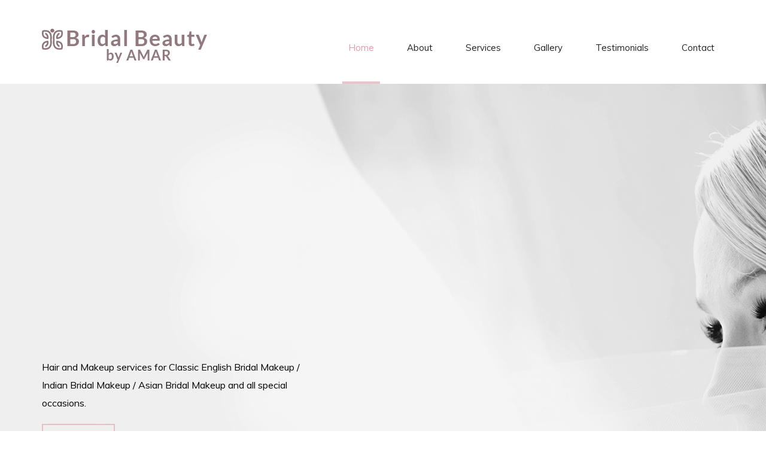

--- FILE ---
content_type: text/css
request_url: https://www.bridalbeautybyamar.com/wp-content/themes/twentyseventeen-child/style.css?ver=20230328
body_size: -138
content:
/*
 Theme Name: Twenty Seventeen Child
 Description: The custom theme Twenty Seventeen Child using the parent theme Twenty Seventeen.
 Author: WebCreationUK Team
 Author URI: http://www.webcreationuk.co.uk
 Template: twentyseventeen
 Version: 1.4
 */
@import url("../twentyseventeen/style.css");

--- FILE ---
content_type: text/css
request_url: https://www.bridalbeautybyamar.com/wp-content/themes/twentyseventeen-child/custom/css/style.css
body_size: 3342
content:

@import url('https://fonts.googleapis.com/css?family=Muli:300,300i,400,600,700,700i');

@font-face {
    font-family: 'brandon_grotesque_regularRg';
    src: url('../fonts/brandon_reg-webfont.woff2') format('woff2'),
         url('../fonts/brandon_reg-webfont.woff') format('woff');
    font-weight:normal; font-style:normal;}
@font-face {
    font-family:'brandon_grotesquemedium';
    src: url('../fonts/brandon_med-webfont.woff2') format('woff2'),
         url('../fonts/brandon_med-webfont.woff') format('woff');
    font-weight:normal; font-style:normal;}
@font-face {
    font-family:'brandon_grotesqueblack';
    src: url('../fonts/brandon_blk-webfont.woff2') format('woff2'),
         url('../fonts/brandon_blk-webfont.woff') format('woff');
    font-weight:normal; font-style:normal;}
@font-face {
    font-family: 'brandon_textbold';
    src: url('../fonts/hvd_fonts_-_brandontext-bold-webfont.woff2') format('woff2'),
         url('../fonts/hvd_fonts_-_brandontext-bold-webfont.woff') format('woff');
    font-weight: normal; font-style: normal;}
@font-face {
    font-family: 'playlistscript';
    src: url('../fonts/playlist_script.woff2') format('woff2'),
         url('../fonts/playlist_script.woff') format('woff');
    font-weight: normal; font-style: normal;}		
	
.col-xs-15,.col-sm-15,.col-md-15,.col-lg-15 {position: relative;min-height: 1px;padding-right: 10px;padding-left: 10px;}
.col-xs-15 {width: 20%;float: left;}
@media (min-width: 768px) {
    .col-sm-15 {width: 20%;float: left;}
}
@media (min-width: 992px) {
    .col-md-15 {width: 20%;float: left;}
}
@media (min-width: 1200px) {
	.gutter-lg {margin-left:-30px!important;margin-right:-30px!important;}
	.gutter-lg div[class^="col"]{padding-left:30px!important;padding-right:30px!important;}
    .col-lg-15 {width: 20% !important;float: left;}
	.container-fluid {max-width:1920px; padding:0px !important;}
	.container{padding-left:0px!important;padding-right:0px!important;}
	.Head span{display:block;}
}
.gutter-xs {margin-left:-6px!important;margin-right:-6px!important;}
.gutter-xs div[class^="col"]{padding-left:6px!important;padding-right:6px!important;}

.row.divider > [class*='col-']:before,.row.divider > [class*='col-']:after {background: #6a717a; bottom: 0; content: " "; left: 0; position: absolute; width: 1px; top: 0;}
.row.divider > [class*='col-']:before {left: 0;}
.row.divider > [class*='col-']:after {right:-1px;left:auto;}
.row.divider > [class*='col-']:first-child:before,.row.divider > [class*='col-']:last-child:after {display: none;}

/****************************************************************************/
body{color:#5c5c5c;font-family: 'Muli', sans-serif;font-size:16px;font-weight:400;margin:0px;padding:0px;line-height:1.9;}
/*
font-family: 'Muli', sans-serif;
*/
.link-more{display:none;}
.EditorContent ul{padding-left:20px;}
strong{font-weight:700} p{margin-bottom:20px;} ul {list-style-type:disc} a{color:#ff8a00; outline:none!important;} a:hover {color:#3a4a5e; text-decoration:none;} .btn {text-decoration:none !important;} .container {position:relative;}

.bg-warning{background:#ffcc00 !important;}
.bg-success{background:#5f9322 !important;}
.bg-danger{background:#d2232a !important;}

.gutter-xs {margin-left:-6px!important;margin-right:-6px!important;}
.gutter-xs div[class^="col"]{padding-left:6px!important;padding-right:6px!important;}

.gutter-sm {margin-left:-10px!important;margin-right:-10px!important;}
.gutter-sm div[class^="col"]{padding-left:10px!important;padding-right:10px!important;}

textarea.form-control{resize:none;min-height:100px;}
.form-horizontal .form-control { height:40px; font-size:18px;}
.form-horizontal .control-label { font-weight:400;}
.radio input[type=radio]{margin-top:10px;}

.EditorContent h1{font-family: 'brandon_textbold'; text-transform:capitalize; letter-spacing:4px; font-size:50px; text-align:center;}
.EditorContent{padding-top:50px; min-height:550px; margin-bottom:30px;}	
.TestContent ::before {content: '\201C';margin-right: 8px;font-weight: 600;font-size: 22px;line-height: 1;}
.TestContent ::after {content: '\201D';margin-left: 8px;font-weight: 600;font-size: 22px;line-height: 1;}
.ClientName {font-weight: bold;    font-size: 18px;}



h1,.h1, h2,.h2, h3,.h3{ font-family:'brandon_grotesquemedium';}
h1,.h1{font-size:32px; margin-bottom:25px; color:#1d1d1d;}
h2,.h2{font-size:1.5rem; margin-bottom:25px;}
h3,.h3{font-size:1.2rem; margin-bottom:25px;}
.Bor{background:url(../images/temp/line.png) no-repeat bottom left;}
.Bor1{background:url(../images/temp/line1.png) no-repeat bottom center;}

h1 span{font-weight:700; font-style:italic; font-size:16px; color:#3d3d3d; width:47%; line-height:1;font-family: 'Muli', sans-serif; letter-spacing:normal;}

.breadcrumb{border-bottom:1px dashed #d3d3d3; margin:0 0 15px; background-color:transparent;padding:0 0 15px; text-transform:uppercase; font-size:12px;}
.breadcrumb>li+li:before{content:"\00BB";color:#b0a049; margin:0 10px;}

/******* Buttons ********************************************************************/
.btn-danger{background-color:#d2232a;font-size:14px;color:#fff !important; border-color:#d2232a;letter-spacing:1px; padding:12px 36px; border-radius:24px;font-family:'Open Sans', sans-serif;} 
.btn-danger:hover,.btn-danger.focus,.btn-danger:focus{background-color:#5f9322 !important; border-color:#5f9322 !important;}

.btn-outline-danger{border-color:#e3c0c6; font-size:15px; color:#000; border-width:2px; border-radius:0px; padding:8px 20px;}
.btn-outline-danger:hover,.btn-outline-danger.focus,.btn-outline-danger:focus{background-color:#e3c0c6 !important; border-color:#e3c0c6 !important;color:#000;}
.EditorContent h2{ padding-top: 0px;  font-size: 2.4rem; margin-bottom: 10px;}




/*==========================================================***** Header *****========================================================*/
.Header{}

/*==========================================================***** Banner *****========================================================*/
#MainBanner{position:relative; overflow:hidden; width:100%;}
#MainBanner .Banner img{max-width:none; margin-left:50%; transform:translate(-50%, 0px);}
#MainBanner .container{position:relative;}
#MainBanner .Brideltext{margin-bottom:28px; margin-left:-11px;}
#MainBanner .container .Bnrbg{position:absolute; bottom:250px; left:0%; z-index:999;font-size:16px; width:40%; color:#000;}

#MainBanner .cycle-pager {text-align: center;width: 100%;z-index: 500;bottom:40px;position: absolute;overflow: hidden;}
#MainBanner .cycle-pager span {width:18px; height:18px;display:inline-block; padding:0 10px; cursor:pointer; background:url(../images/dot1.png) no-repeat;}
#MainBanner .cycle-pager span.cycle-pager-active {background:url(../images/dot.png) no-repeat;}
#MainBanner .cycle-pager > * {cursor: pointer;}
	
.cycle-slideshow .BnrInner{width:100%;margin:auto;text-align:center;}

/*==========================================================***** MainContent *****========================================================*/
#MainContent h1{letter-spacing:7px; vertical-align:top; line-height:1;}
#MainContent h1 span{margin-top:25px; line-height:1.3; float:right; }

/*==========================================================***** Testimonial *****========================================================*/
#Testimonial{background:url(../images/bgimgwhite.jpg) no-repeat top center;background-size:cover; min-height:850px; padding-top:250px;font-size:16px;} 
#Testimonial h2{font-size:29px; letter-spacing:7px;}
#Testimonial .TestiBox{width:51%;display:block;}
#Testimonial .cycle-slideshow{width:100%; margin:auto; }
#Testimonial .slide .Name{font-size:18px; font-style:italic; margin:30px 0 30px 0;font-weight:700;}
#Testimonial p{min-height:150px;}

#Testimonial .cycle-pager {text-align:left; width:100%; z-index:500; bottom:0px; position:absolute; overflow:hidden;}
#Testimonial .cycle-pager span {width:14px; height:14px; display:inline-block; padding:0 10px; cursor:pointer; background:url(../images/dot3.png) no-repeat;}
#Testimonial .cycle-pager span.cycle-pager-active {background:url(../images/dot2.png) no-repeat;}
#Testimonial .cycle-pager > * {cursor: pointer;}

/*==========================================================***** Services *****========================================================*/
#Services{background:#f8f8f8; font-size:14px}
#Services h2{font-size:29px; letter-spacing:7px; color:#1d1d1d;}
#Services .position-absolute{left:0px; top:-15px;}
#Services .Head{min-height:50px;}
.Head{font-size:21px; font-weight:700; color:#3d3d3d; line-height:22px;}
#Services a{font-size:14px; color:#cc96a0;}#Services a:hover{color:#000;}

/*==========================================================***** ContactForm *****========================================================*/
#ContactForm .Bor{background:url(../images/temp/line.png) no-repeat bottom center;} 
#ContactForm .h1{font-size:29px; letter-spacing:7px; color:#1d1d1d;}
#ContactForm .w-75{width:55% !important;}
#ContactForm .contact .form-group{margin-bottom:19px;}
#ContactForm .contact .form-control{border:1px solid #acacac; border-radius:4px; color:#7d7d7d; font-size:12px; height:45px;}
#ContactForm .contact textarea.form-control{height:172px;}
#ContactForm .contact .btn-light{font-size:13px; padding:8px 20px; background:#e7e7e7; border-color:#e7e7e7;}

/*==========================================================***** Footer Area *****========================================================*/
#Footer{background:#e7e7e7; font-size:14px;font-weight:400; letter-spacing:.5px; padding:40px 0px; color:#6b6b6b;  font-family:'brandon_grotesquemedium';}
#Footer .CopyText{font-size:12px;font-family: 'Muli', sans-serif;}

#Footer .list-inline a{color:#9e9e9e; font-size:20px; margin:0px; background-color:#e7e7e7; padding:5px 5px 0px; width:30px; height:30px; text-align:center;}
#Footer .list-inline a:hover{color:#000; background-color:#ccc;}
#Footer .list-inline-item:not(:last-child) {margin-right:0px;}
#Footer .CNT a{color:#6b6b6b;}
/********** Back To Top Button ***************************************************************************************************/
#scroll {background-color:#47b84d; position:fixed; right:10px; bottom:10px; z-index:99999; cursor:pointer; width:50px; height:50px; text-indent:-9999px; display:none; webkit-border-radius:60px; -moz-border-radius:60px; border-radius:60px}
#scroll span {position:absolute; top:50%; left:50%; margin-left:-8px; margin-top:-12px; height:0; width:0; border:8px solid transparent; border-bottom-color:#ffffff;}
#scroll:hover {background-color:#d2232a; opacity:1;filter:"alpha(opacity=100)"; -ms-filter:"alpha(opacity=100)";}
#scroll:hover span {border-bottom-color:#fff;}

/*********************MY CSS**************************************/

.style-light_style blockquote.easy_testimonial {background-color: #ead7db;border: 5px solid #8d767c !important; border-radius: 0px; color: #000;padding: 10px !important; margin: 20px auto;}
.testimonial_author {text-align: right;}
.testimonial-client::before {content: "-"; margin-right: 8px;}
span.fa.fa-chevron-left, span.fa.fa-chevron-right { color: #666666; font-size: 25px;}
#carouselContent { font-size: 18px;}
#carouselContent .Name {text-align: center; font-weight: 800; font-size: 20px;}


/*************************************************************/

@media (min-width: 1910px) {
}

@media (min-width: 767.98px) {
	.navbar{padding:0 !important;}	
	.navbar-nav>li>a{color:#222222; font-size:15px; margin:0; padding:42px 10px !important; display:block; border-bottom:solid 4px #fff;}
    .navbar-nav>li.active>a,.navbar-nav>li>a.active,.navbar-nav>li>a:hover,.navbar-nav>li>a:focus{color:#e898a9; background:#fff; border-bottom:solid 4px #e8c4cb;}
	.navbar-nav>li+li{margin-left:35px;}
	.formArea{width:85% !important;} 
 
}

@media (min-width: 991.98px) and (max-width: 1199.98px) {	
.navbar-nav>li>a{padding:34px 10px !important;}
#MainBanner .container .Bnrbg{width:47%;}
#MainBanner .Banner img{max-width:100% !important; margin-left:0%!important; transform:translate(-0%, 0px)!important;}
}

@media (min-width: 768px) and (max-width: 991.98px) {
.navbar-nav>li+li{margin-left:10px;}
.navbar-nav>li>a{padding:37px 5px !important;}
#MainBanner .container .Bnrbg{width:70%;bottom:20px; font-size:14px;}
#MainBanner .Banner img{max-width:100% !important; margin-left:0%!important; transform:translate(-0%, 0px)!important;}
#MainBanner .Brideltext img{width:170px;}
#MainBanner .Brideltext{margin-bottom:8px; margin-left:-11px;}

#MainContent h1{letter-spacing:normal;}
#MainContent h1 span{font-size:13px;}
#Testimonial{min-height:450px; padding-top:45px;font-size:14px;} 
#Testimonial .TestiBox{width:55%;display:block;}
#Testimonial .slide .Name{font-size:16px;margin:10px 0 5px 0;}
#Testimonial p{min-height:50px;}
.Head{font-size:17px; font-weight:700; color:#3d3d3d; line-height:22px;}
}

@media (max-width: 991.98px) {
	
}

@media (max-width: 767.98px) {
#MainBanner .container .Bnrbg{width:80%;bottom:10px; font-size:12px;}
#MainBanner .Banner img{max-width:100%!important; margin-left:0%!important; transform:translate(-0%, 0px)!important;}
#MainBanner .Brideltext img{width:130px;}
#MainBanner .Brideltext{margin-bottom:8px; margin-left:-11px;}

#MainContent h1{letter-spacing:normal;}
#MainContent h1 span{font-size:13px;}
#Testimonial{min-height:500px; padding-top:60px;font-size:14px;} 
#Testimonial .TestiBox{width:65%;display:block;}
#Testimonial .slide .Name{font-size:16px;margin:10px 0 5px 0;}
#Testimonial p{min-height:140px;}
#Testimonial .cycle-pager {bottom:-42px;}


#Services .ImgArea{text-align:center !important;}
#Services .position-absolute{left:105px; top:-15px;}
#Services .Head{min-height:unset;}
#ContactForm .w-75{width:100% !important;}
	
	.navbar-toggler{border:1px solid #e8c4cb!important; margin-top:-100px; outline:none !important; background:#e8c4cb;}
	.navbar-toggler-icon{width:1em; height:1em;} .navbar{padding:0px;}
	.navbar-collapse{text-align:left;}
	.navbar-nav .nav-item > a {background-color:#fff; display:block; border-bottom:solid 1px #ccc; padding:5px 15px; color:#222222;}
	.navbar-nav .nav-item > a:hover, .navbar-nav .nav-item.active > a {background-color:#fff !important; color:#e898a9;}
	.dropdown-menu{font-size:0.8125rem; padding:0px;}
	.dropdown-item {padding:5px 15px;}	
}

@media (max-width: 479px) {
.navbar-toggler{margin-top:-80px;}
#MainBanner .container .Bnrbg{width:100%; position:static; margin:25px 0px;}
#MainBanner .cycle-pager {top:135px;}
.imgno{display:none;}
#MainContent h1 span{float:none !important; display:block !important; margin:10px 0 0 0px; width:100%;}
#Testimonial{background:url(../images/bgimg.jpg) no-repeat top center;background-size:cover; min-height:unset; padding:30px 0px 50px 0px;font-size:14px;} 
#Testimonial h2{font-size:20px; letter-spacing:normal;}
#Testimonial .TestiBox{width:100%;display:block; background-color:rgba(255,255,255,.5); padding:10px;}
#Services .position-absolute{left:20px; top:-15px;}

}

